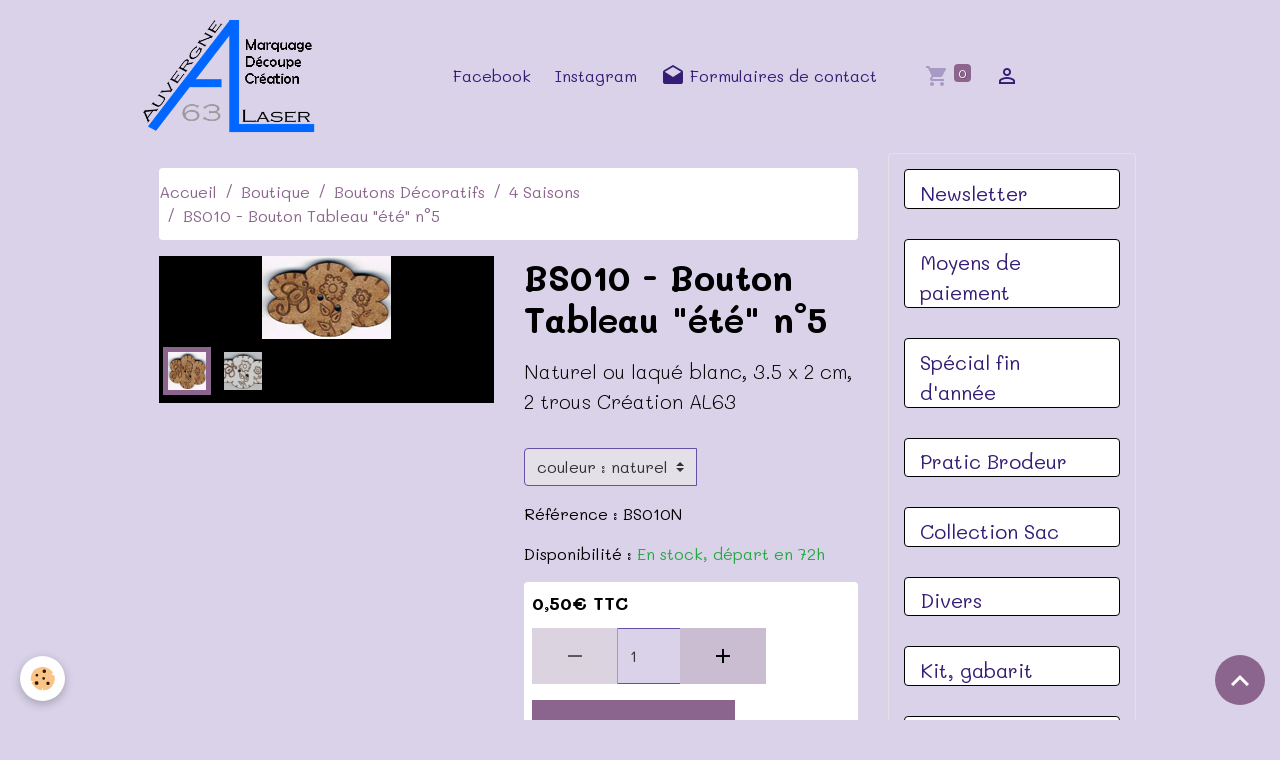

--- FILE ---
content_type: text/html; charset=UTF-8
request_url: https://www.al63.fr/boutique/boutons-decoratifs-suite/4-saisons/bs010n-tableau-undefinedtundefined-n-5.html
body_size: 107210
content:

<!DOCTYPE html>
<html lang="fr">
    <head>
        <title>BS010 - Bouton Tableau "été" n°5</title>
        <meta name="theme-color" content="rgb(217, 210, 233)">
        <meta name="msapplication-navbutton-color" content="rgb(217, 210, 233)">
        <!-- METATAGS -->
        <!-- rebirth / basic -->
<!--[if IE]>
<meta http-equiv="X-UA-Compatible" content="IE=edge">
<![endif]-->
<meta charset="utf-8">
<meta name="viewport" content="width=device-width, initial-scale=1, shrink-to-fit=no">
    <meta property="og:title" content="BS010 - Bouton Tableau &quot;été&quot; n°5">
    <meta property="og:url" content="https://www.al63.fr/boutique/boutons-mdf/4-saisons/bs010n-tableau-undefinedtundefined-n-5.html">
    <meta property="og:type" content="website">
    <link rel="canonical" href="https://www.al63.fr/boutique/boutons-decoratifs-suite/4-saisons/bs010n-tableau-undefinedtundefined-n-5.html">
<meta name="generator" content="e-monsite (e-monsite.com)">

    <link rel="apple-touch-icon" sizes="114x114" href="https://www.al63.fr/medias/site/mobilefavicon/logo-auvergne-laser.png?fx=c_114_114">
    <link rel="apple-touch-icon" sizes="72x72" href="https://www.al63.fr/medias/site/mobilefavicon/logo-auvergne-laser.png?fx=c_72_72">
    <link rel="apple-touch-icon" href="https://www.al63.fr/medias/site/mobilefavicon/logo-auvergne-laser.png?fx=c_57_57">
    <link rel="apple-touch-icon-precomposed" href="https://www.al63.fr/medias/site/mobilefavicon/logo-auvergne-laser.png?fx=c_57_57">

<link href="https://fonts.googleapis.com/css?family=Cormorant%20Upright:300,400,700%7CAbhaya%20Libre:300,400,700&amp;display=swap" rel="stylesheet">

    
    <link rel="preconnect" href="https://fonts.googleapis.com">
    <link rel="preconnect" href="https://fonts.gstatic.com" crossorigin="anonymous">
    <link href="https://fonts.googleapis.com/css?family=Mali:300,300italic,400,400italic,700,700italic&display=swap" rel="stylesheet">

    <link href="//www.al63.fr/themes/combined.css?v=6_1642769533_138" rel="stylesheet">


<link rel="preload" href="//www.al63.fr/medias/static/themes/bootstrap_v4/js/jquery-3.6.3.min.js?v=26012023" as="script">
<script src="//www.al63.fr/medias/static/themes/bootstrap_v4/js/jquery-3.6.3.min.js?v=26012023"></script>
<link rel="preload" href="//www.al63.fr/medias/static/themes/bootstrap_v4/js/popper.min.js?v=31012023" as="script">
<script src="//www.al63.fr/medias/static/themes/bootstrap_v4/js/popper.min.js?v=31012023"></script>
<link rel="preload" href="//www.al63.fr/medias/static/themes/bootstrap_v4/js/bootstrap.min.js?v=31012023" as="script">
<script src="//www.al63.fr/medias/static/themes/bootstrap_v4/js/bootstrap.min.js?v=31012023"></script>
    <script src="//www.al63.fr/themes/combined.js?v=6_1642769533_138&lang=fr"></script>
<script type="application/ld+json">
    {
        "@context" : "https://schema.org/",
        "@type" : "WebSite",
        "name" : "Auvergne Laser 63",
        "url" : "https://www.al63.fr/"
    }
</script>




        <!-- //METATAGS -->
            <script src="//www.al63.fr/medias/static/js/rgpd-cookies/jquery.rgpd-cookies.js?v=2046"></script>
    <script>
                                    $(document).ready(function() {
            $.RGPDCookies({
                theme: 'bootstrap_v4',
                site: 'www.al63.fr',
                privacy_policy_link: '/about/privacypolicy/',
                cookies: [{"id":null,"favicon_url":"https:\/\/ssl.gstatic.com\/analytics\/20210414-01\/app\/static\/analytics_standard_icon.png","enabled":true,"model":"google_analytics","title":"Google Analytics","short_description":"Permet d'analyser les statistiques de consultation de notre site","long_description":"Indispensable pour piloter notre site internet, il permet de mesurer des indicateurs comme l\u2019affluence, les produits les plus consult\u00e9s, ou encore la r\u00e9partition g\u00e9ographique des visiteurs.","privacy_policy_url":"https:\/\/support.google.com\/analytics\/answer\/6004245?hl=fr","slug":"google-analytics"},{"id":null,"favicon_url":"","enabled":true,"model":"addthis","title":"AddThis","short_description":"Partage social","long_description":"Nous utilisons cet outil afin de vous proposer des liens de partage vers des plateformes tiers comme Twitter, Facebook, etc.","privacy_policy_url":"https:\/\/www.oracle.com\/legal\/privacy\/addthis-privacy-policy.html","slug":"addthis"}],
                modal_title: 'Gestion\u0020des\u0020cookies',
                modal_description: 'd\u00E9pose\u0020des\u0020cookies\u0020pour\u0020am\u00E9liorer\u0020votre\u0020exp\u00E9rience\u0020de\u0020navigation,\nmesurer\u0020l\u0027audience\u0020du\u0020site\u0020internet,\u0020afficher\u0020des\u0020publicit\u00E9s\u0020personnalis\u00E9es,\nr\u00E9aliser\u0020des\u0020campagnes\u0020cibl\u00E9es\u0020et\u0020personnaliser\u0020l\u0027interface\u0020du\u0020site.',
                privacy_policy_label: 'Consulter\u0020la\u0020politique\u0020de\u0020confidentialit\u00E9',
                check_all_label: 'Tout\u0020cocher',
                refuse_button: 'Refuser',
                settings_button: 'Param\u00E9trer',
                accept_button: 'Accepter',
                callback: function() {
                    // website google analytics case (with gtag), consent "on the fly"
                    if ('gtag' in window && typeof window.gtag === 'function') {
                        if (window.jsCookie.get('rgpd-cookie-google-analytics') === undefined
                            || window.jsCookie.get('rgpd-cookie-google-analytics') === '0') {
                            gtag('consent', 'update', {
                                'ad_storage': 'denied',
                                'analytics_storage': 'denied'
                            });
                        } else {
                            gtag('consent', 'update', {
                                'ad_storage': 'granted',
                                'analytics_storage': 'granted'
                            });
                        }
                    }
                }
            });
        });
    </script>
        <script async src="https://www.googletagmanager.com/gtag/js?id=G-4VN4372P6E"></script>
<script>
    window.dataLayer = window.dataLayer || [];
    function gtag(){dataLayer.push(arguments);}
    
    gtag('consent', 'default', {
        'ad_storage': 'denied',
        'analytics_storage': 'denied'
    });
    
    gtag('js', new Date());
    gtag('config', 'G-4VN4372P6E');
</script>

        
    <!-- Global site tag (gtag.js) -->
        <script async src="https://www.googletagmanager.com/gtag/js?id=UA-36456787-1"></script>
        <script>
        window.dataLayer = window.dataLayer || [];
        function gtag(){dataLayer.push(arguments);}

gtag('consent', 'default', {
            'ad_storage': 'denied',
            'analytics_storage': 'denied'
        });
        gtag('set', 'allow_ad_personalization_signals', false);
                gtag('js', new Date());
        gtag('config', 'UA-36456787-1');
    </script>
                            </head>
    <body id="boutique_run_boutons-decoratifs-suite_4-saisons_bs010n-tableau-undefinedtundefined-n-5" data-template="default">
        

                <!-- BRAND TOP -->
        
        <!-- NAVBAR -->
                                                                <nav class="navbar navbar-expand-lg " id="navbar" data-animation="sliding">
                        <div class="container">
                                                                    <a aria-label="brand" class="navbar-brand d-inline-flex align-items-center" href="https://www.al63.fr/">
                                                    <img src="https://www.al63.fr/medias/site/logos/logo-2.png" alt="Auvergne Laser 63" class="img-fluid brand-logo mr-2 d-inline-block">
                                                                        <span class="brand-titles d-lg-flex flex-column align-items-start">
                            <span class="brand-title d-none">Auvergne Laser 63</span>
                                                        <span class="brand-subtitle d-none">Marquage Découpe Création</span>
                                                    </span>
                                            </a>
                                                    <button id="buttonBurgerMenu" title="BurgerMenu" class="navbar-toggler collapsed" type="button" data-toggle="collapse" data-target="#menu">
                    <span></span>
                    <span></span>
                    <span></span>
                    <span></span>
                </button>
                <div class="collapse navbar-collapse flex-lg-grow-0 mx-lg-auto" id="menu">
                                                                                                                <ul class="navbar-nav navbar-menu nav-all nav-all-center">
                                                                                                                                                                                            <li class="nav-item" data-index="1">
                            <a class="nav-link" href="https://www.facebook.com/auvergne.laser">
                                                                Facebook
                            </a>
                                                                                </li>
                                                                                                                                                                                            <li class="nav-item" data-index="2">
                            <a class="nav-link" href="https://www.instagram.com/auvergne_laser_63/#">
                                                                Instagram
                            </a>
                                                                                </li>
                                                                                                                                                                                            <li class="nav-item" data-index="3">
                            <a class="nav-link" href="https://www.al63.fr/contact/">
                                                                                                                                                                                <i class="material-icons md-drafts" style="color:rgb(53, 28, 117)"></i>
                                                                Formulaires de contact
                            </a>
                                                                                </li>
                                    </ul>
            
                                    
                    
                                        <ul class="navbar-nav navbar-widgets ml-lg-4">
                                                                        <li class="nav-item">
                            <a href="https://www.al63.fr/boutique/do/cart/" class="nav-link">
                                <i class="material-icons md-shopping_cart"></i>
                                <span class="d-lg-none">Panier</span>
                                <span class="badge badge-primary" data-role="cart-count"></span>
                            </a>
                        </li>
                        <li class="nav-item">
                            <a href="https://www.al63.fr/boutique/do/account/" class="nav-link">
                                <i class="material-icons md-perm_identity"></i>
                                <span class="d-lg-none">Votre compte</span>
                            </a>
                        </li>
                                            </ul>
                                        
                    
                                    </div>
                        </div>
                    </nav>

        <!-- HEADER -->
                                                        <header id="header">
                                </header>
                <!-- //HEADER -->

        <!-- WRAPPER -->
                                                            <div id="wrapper" class="container">

                        <div class="row">
                            <main id="main" class="col-lg-9">

                                                                            <ol class="breadcrumb">
                                    <li class="breadcrumb-item"><a href="https://www.al63.fr">Accueil</a></li>
                                                <li class="breadcrumb-item"><a href="https://www.al63.fr/boutique/">Boutique</a></li>
                                                <li class="breadcrumb-item"><a href="https://www.al63.fr/boutique/boutons-mdf/">Boutons Décoratifs</a></li>
                                                <li class="breadcrumb-item"><a href="https://www.al63.fr/boutique/boutons-mdf/4-saisons/">4 Saisons</a></li>
                                                <li class="breadcrumb-item active">BS010 - Bouton Tableau "été" n°5</li>
                        </ol>

    <script type="application/ld+json">
        {
            "@context": "https://schema.org",
            "@type": "BreadcrumbList",
            "itemListElement": [
                                {
                    "@type": "ListItem",
                    "position": 1,
                    "name": "Accueil",
                    "item": "https://www.al63.fr"
                  },                                {
                    "@type": "ListItem",
                    "position": 2,
                    "name": "Boutique",
                    "item": "https://www.al63.fr/boutique/"
                  },                                {
                    "@type": "ListItem",
                    "position": 3,
                    "name": "Boutons Décoratifs",
                    "item": "https://www.al63.fr/boutique/boutons-mdf/"
                  },                                {
                    "@type": "ListItem",
                    "position": 4,
                    "name": "4 Saisons",
                    "item": "https://www.al63.fr/boutique/boutons-mdf/4-saisons/"
                  },                                {
                    "@type": "ListItem",
                    "position": 5,
                    "name": "BS010 - Bouton Tableau &quot;été&quot; n°5",
                    "item": "https://www.al63.fr/boutique/boutons-mdf/4-saisons/bs010n-tableau-undefinedtundefined-n-5.html"
                  }                          ]
        }
    </script>
                                            
                                        
                                        
                                                            
<div class="view view-eco" id="view-item" data-category="4-saisons">
    <div class="container">
        <div class="row">
                            <div class="col-12 col-md-6">
                    <div id="eco-carousel" class="carousel slide" data-height="auto" data-interval="false" data-role="product-carousel">
                                                <div class="carousel-inner">
                                                            <div class="carousel-item active"  >
                                    <a href="https://www.al63.fr/medias/images/bs010n.png" data-toggle="lightbox" data-gallery="product-pictures" data-type="image">
                                        <img src="https://www.al63.fr/medias/images/bs010n.png?v=1" alt="bs010n.png" class="carousel-img img-fluid">
                                    </a>
                                </div>
                                                            <div class="carousel-item"  >
                                    <a href="https://www.al63.fr/medias/images/bs010b.png" data-toggle="lightbox" data-gallery="product-pictures" data-type="image">
                                        <img src="https://www.al63.fr/medias/images/bs010b.png?v=1" alt="Bs010b" class="carousel-img img-fluid">
                                    </a>
                                </div>
                                                        <span id="carousel-zoom"><i class="material-icons md-zoom_in md-lg"></i></span>
                        </div>
                    </div>
                                                                                            <div class="carousel slide carousel-thumbs" id="eco-carousel-thumbs" data-interval="false" data-role="product-carousel-thumbs">
                            <div class="carousel-inner">
                                                                                                        <div class="carousel-item active" data-slide-number="0">
                                        <div class="row">
                                                                                            <div class="thumb col-2 selected" data-slide-to="0">
                                                    <img src="https://www.al63.fr/medias/images/bs010n.png?fx=c_200_200&v=1" alt="bs010n.png" class="img-fluid">
                                                </div>
                                                                                                                                            <div class="thumb col-2" data-slide-to="1">
                                                    <img src="https://www.al63.fr/medias/images/bs010b.png?fx=c_200_200&v=1" alt="Bs010b" class="img-fluid">
                                                </div>
                                                                                                                                    </div>
                                    </div>
                                                            </div>
                                                    </div>
                                    </div>
                        <div class="col-12 col-md-6">

                <h1 class="view-title">
                    BS010 - Bouton Tableau "été" n°5                 </h1>

                
                <div class="shortdescription">
                                                                        <p class="lead description">
                                Naturel ou laqué blanc, 3.5 x 2 cm, 2 trous
Création AL63
                            </p>
                                                            </div>

                
                
    
<div id="site-module-4f64992137035d1810d77ecf" class="site-module" data-itemid="4f64992137035d1810d77ecf" data-siteid="4f624f8620915d1810d78d86" data-category="item"></div>

                                        <div class="form-group">
        <div class="input-group">
            <select id="ecom-combinations-select" class="custom-select" data-role="combinations-select">
                                    <option value="54c0f34c5fff5d181089017a">couleur : naturel</option>
                                    <option value="54c0f35e8dab5d181089cf32">couleur : blanc</option>
                            </select>
            <div class="input-group-append d-none" data-wrapper="combination-color">
                <span class="input-group-text" id="combination-color" data-role="combination-color"><i class="material-icons md-lens"></i></span>
            </div>
        </div>
    </div>
            <div class="basket" data-combination="54c0f34c5fff5d181089017a" data-role="basket">
                            <p class="reference">Référence : BS010N</p>
            
            
                            <p class="availability"><span class="availibity-label">Disponibilité :</span> <span class="text-success">En stock, départ en 72h</span></p>
            
            
            
            <div class="add-to-basket">
                <div class="price">
                    
                                        
                                            <p>
                                                        <span class="final-price price-ttc d-inline-block">0,50€&nbsp;TTC</span>
                        </p>
                    
                                    </div>
                                                        <div class="input-group numeric-stepper" data-max="Infinity" data-role="eco-numeric-stepper">
                        <div class="input-group-prepend">
                            <button type="button" class="btn btn-secondary" disabled data-stepper="down">
                                <i class="material-icons md-remove"></i>
                            </button>
                        </div>
                        <input data-role="product-qty" id="qty_54c0f34c5fff5d181089017a" type="text" value="1" class="form-control">
                        <div class="input-group-append">
                            <button type="button" class="btn btn-secondary" data-stepper="up">
                                <i class="material-icons md-add"></i>
                            </button>
                        </div>
                    </div>
                                            <button id="add-to-cart-desktop" type="button" class="btn btn-primary" onclick="modules.ecom.addToCart('https://www.al63.fr/boutique', '4f69dac51a795d18140ff836', '54c0f34c5fff5d181089017a', $('#qty_54c0f34c5fff5d181089017a').val(), 0, '');">Ajouter au panier</button>
                                                                        </div>

            

                    </div>
            <div class="basket d-none" data-combination="54c0f35e8dab5d181089cf32" data-role="basket">
                            <p class="reference">Référence : BS010B</p>
            
            
                            <p class="availability"><span class="availibity-label">Disponibilité :</span> <span class="text-success">En stock, départ en 72h</span></p>
            
            
            
            <div class="add-to-basket">
                <div class="price">
                    
                                        
                                            <p>
                                                        <span class="final-price price-ttc d-inline-block">0,60€&nbsp;TTC</span>
                        </p>
                    
                                    </div>
                                                        <div class="input-group numeric-stepper" data-max="Infinity" data-role="eco-numeric-stepper">
                        <div class="input-group-prepend">
                            <button type="button" class="btn btn-secondary" disabled data-stepper="down">
                                <i class="material-icons md-remove"></i>
                            </button>
                        </div>
                        <input data-role="product-qty" id="qty_54c0f35e8dab5d181089cf32" type="text" value="1" class="form-control">
                        <div class="input-group-append">
                            <button type="button" class="btn btn-secondary" data-stepper="up">
                                <i class="material-icons md-add"></i>
                            </button>
                        </div>
                    </div>
                                            <button id="add-to-cart-desktop" type="button" class="btn btn-primary" onclick="modules.ecom.addToCart('https://www.al63.fr/boutique', '4f69dac51a795d18140ff836', '54c0f35e8dab5d181089cf32', $('#qty_54c0f35e8dab5d181089cf32').val(), 0, '');">Ajouter au panier</button>
                                                                        </div>

            

                    </div>
    
                
                
                
                
                            </div>
        </div>
    </div>

    
    
    
    <div class="container plugin-list">
        <div class="row">
            <div class="col">
                <div class="plugins">
                    
                                            <div id="social-" class="plugin" data-plugin="social">
    <div class="a2a_kit a2a_kit_size_32 a2a_default_style">
        <a class="a2a_dd" href="https://www.addtoany.com/share"></a>
        <a class="a2a_button_facebook"></a>
        <a class="a2a_button_x"></a>
        <a class="a2a_button_email"></a>
    </div>
    <script>
        var a2a_config = a2a_config || {};
        a2a_config.onclick = 1;
        a2a_config.locale = "fr";
    </script>
    <script async src="https://static.addtoany.com/menu/page.js"></script>
</div>                    
                    
                    
                                    </div>
            </div>
        </div>
    </div>

    
    
    
    
    
    
                <script>
        if (window.innerWidth < 575) {
            window.addEventListener("scroll", function() {
                var scrollPosition = window.pageYOffset || document.documentElement.scrollTop;
                var scrollToTopButton = document.querySelector(".scroll-to-top");

            });

            window.addEventListener("scroll", function() {
                var scrollPosition = window.pageYOffset || document.documentElement.scrollTop;
                var anchor_mobile = document.getElementById("anchor-mobile");

                if (scrollPosition > 500) {

                    // Afficher le bouton lorsqu'on est à plus de 500px du haut de la page
                    // On joue avec l'opacité pour l'effet de transition

                    setTimeout(() => {  anchor_mobile.classList.remove("d-none"); }, 0);
                    setTimeout(() => {  anchor_mobile.classList.remove("opacity-0"); }, 300);
                }
                else {

                    anchor_mobile.classList.add("opacity-0");
                    anchor_mobile.classList.add("d-none");
                }
            });

            if (document.querySelector(".scroll-to-top")) {

                document.querySelector(".scroll-to-top").addEventListener("click", function() {
                    window.scrollTo({
                        top: 0,
                        behavior: "smooth"
                    });
                });

            }

        }
    </script>

    
    
    <script>
        emsChromeExtension.init('product', '4f69dac51a795d18140ff836', 'e-monsite.com');
    </script>

    </div>

<script>
    $(document).ready(function() {
        //Affichage du nombre d'étoiles dynamique selon note moyenne
        var avRatings = document.getElementsByClassName('econfiance-product-reviews-av_rating');
        for (var i = 0, len = avRatings.length; i < len; i++) {
            var avRating = avRatings[i];
            // Note utilisateur
            var average = avRating.getAttribute('data-rating');
            var reviewId = avRating.id;
            // Note initiale
            var ratings = [
                average
            ];
            // Nb total d'étoile
            var starsTotal = 5;
            for (var rating in ratings) {
                // Obtenir pourcentage
                var starPercentage = ratings[rating] / starsTotal * 100;
                // Arrondir au 10 le plus proche
                var starPercentageRounded = `${starPercentage}%`;
                // Définir le remplissage des étoiles selon pourcentage
                document.querySelector(`#econfiance-product-reviews-stars-inner-`+reviewId).style.width = starPercentageRounded;
            }
        }
    });
</script>

                </main>

                                <aside id="sidebar" class="col-lg-3">
                    <div id="sidebar-inner">
                                                                                                                                                                                                        <div id="widget-1"
                                     class="widget widget-collapse"
                                     data-id="widget_newsletter"
                                     data-widget-num="1">
                                            <a href="#widget-1-content" data-toggle="collapse" class="collapsed widget-title">
            <span>
                    Newsletter
                </span>
                <i class="material-icons md-expand_more"></i>
                </a>
                                                                                                                        <div id="widget-1-content"
                                            class="collapse"
                                            data-parent="#sidebar-inner">
                                                                                    <div class="widget-content">
                                                <form action="https://www.al63.fr/newsletters/subscribe" method="post">
    <div class="input-group">
        <div class="input-group-prepend">
			<span class="input-group-text"><i class="material-icons md-mail_outline"></i></span>
		</div>
        <input class="form-control" id="email" type="email" name="email" value="" placeholder="Email">
        <div class="input-group-append">
            <button type="submit" class="btn btn-primary">OK</button>
        </div>
    </div>
</form>
                                            </div>
                                                                                </div>
                                                                                                            </div>
                                                                                                                                                                                                                                                                                                                                                            <div id="widget-2"
                                     class="widget widget-collapse"
                                     data-id="widget_eco_paymeans"
                                     data-widget-num="2">
                                            <a href="#widget-2-content" data-toggle="collapse" class="collapsed widget-title">
            <span>
                    Moyens de paiement
                </span>
                <i class="material-icons md-expand_more"></i>
                </a>
                                                                                                                            <div id="widget-2-content"
                                            class="collapse"
                                            data-parent="#sidebar-inner">
                                                                                <div class="widget-content">
                                                          <ul class="list-group">
                              <li class="paypal_sdk list-group-item">
                                                                   CB Paypal
                                      </li>
                              <li class="check list-group-item">
                                                                   cheque
                                      </li>
                      </ul>
     
<style>
    .paymean-card {
        min-height: 100%;
    }

    .paymean-card-structure {
        min-height: 90px;
    }
</style>

                                        </div>
                                                                                    </div>
                                                                                                            </div>
                                                                                                                                                                                                                                                                                                                                    <div id="widget-3"
                                     class="widget widget-collapse"
                                     data-id="widget_eco_categories"
                                     data-widget-num="3">
                                            <a href="#widget-3-content" data-toggle="collapse" class="collapsed widget-title">
            <span>
                    Spécial fin d'année
                </span>
                <i class="material-icons md-expand_more"></i>
                </a>
                                                                                                                            <div id="widget-3-content"
                                            class="collapse"
                                            data-parent="#sidebar-inner">
                                                                                <div class="widget-content">
                                            
<div id="eco_categories0">
    <div class="card-deck eco-categories list-style list-1-col no-gutters mr-0" data-addon="eco">
            <div class="card eco-category" data-category="Lots">
            <div class="row no-gutters">
                
                <div class="col item-txt-col">
                    <div class="card-body ">
                        <p class="media-heading d-flex justify-content-between align-items-start">
                                                            <a class="stretched-link" href="https://www.al63.fr/boutique/special/lots-a-petit-prix/">Lots</a>
                                                                                </p>
                                            </div>
                </div>
            </div>
        </div>
            <div class="card eco-category" data-category="Tableau">
            <div class="row no-gutters">
                
                <div class="col item-txt-col">
                    <div class="card-body ">
                        <p class="media-heading d-flex justify-content-between align-items-start">
                                                            <a class="stretched-link" href="https://www.al63.fr/boutique/special/tableau/">Tableau</a>
                                                                                </p>
                                            </div>
                </div>
            </div>
        </div>
            <div class="card eco-category" data-category="tissus">
            <div class="row no-gutters">
                
                <div class="col item-txt-col">
                    <div class="card-body ">
                        <p class="media-heading d-flex justify-content-between align-items-start">
                                                            <a class="stretched-link" href="https://www.al63.fr/boutique/special/tissus-1/">tissus</a>
                                                                                </p>
                                            </div>
                </div>
            </div>
        </div>
            <div class="card eco-category" data-category="Divers">
            <div class="row no-gutters">
                
                <div class="col item-txt-col">
                    <div class="card-body ">
                        <p class="media-heading d-flex justify-content-between align-items-start">
                                                            <a class="stretched-link" href="https://www.al63.fr/boutique/special/divers-1/">Divers</a>
                                                                                </p>
                                            </div>
                </div>
            </div>
        </div>
    </div>
</div>

                                        </div>
                                                                                    </div>
                                                                                                            </div>
                                                                                                                                                                                                                                                                                                                                    <div id="widget-4"
                                     class="widget widget-collapse"
                                     data-id="widget_eco_categories"
                                     data-widget-num="4">
                                            <a href="#widget-4-content" data-toggle="collapse" class="collapsed widget-title">
            <span>
                    Pratic Brodeur
                </span>
                <i class="material-icons md-expand_more"></i>
                </a>
                                                                                                                            <div id="widget-4-content"
                                            class="collapse"
                                            data-parent="#sidebar-inner">
                                                                                <div class="widget-content">
                                            
<div id="eco_categories1">
    <div class="card-deck eco-categories list-style list-1-col no-gutters mr-0" data-addon="eco">
            <div class="card eco-category" data-category="Gabarit pratic brodeur">
            <div class="row no-gutters">
                
                <div class="col item-txt-col">
                    <div class="card-body ">
                        <p class="media-heading d-flex justify-content-between align-items-start">
                                                            <a class="stretched-link" href="https://www.al63.fr/boutique/pratic-brodeur/gabarit-pratic-brodeur/">Gabarit pratic brodeur</a>
                                                                                </p>
                                            </div>
                </div>
            </div>
        </div>
            <div class="card eco-category" data-category="Fleurs à laine">
            <div class="row no-gutters">
                
                <div class="col item-txt-col">
                    <div class="card-body ">
                        <p class="media-heading d-flex justify-content-between align-items-start">
                                                            <a class="stretched-link" href="https://www.al63.fr/boutique/pratic-brodeur/fleurs-a-laine/">Fleurs à laine</a>
                                                                                </p>
                                            </div>
                </div>
            </div>
        </div>
            <div class="card eco-category" data-category="Kits">
            <div class="row no-gutters">
                
                <div class="col item-txt-col">
                    <div class="card-body ">
                        <p class="media-heading d-flex justify-content-between align-items-start">
                                                            <a class="stretched-link" href="https://www.al63.fr/boutique/pratic-brodeur/kits/">Kits</a>
                                                                                </p>
                                            </div>
                </div>
            </div>
        </div>
    </div>
</div>

                                        </div>
                                                                                    </div>
                                                                                                            </div>
                                                                                                                                                                                                                                                                                                                                    <div id="widget-5"
                                     class="widget widget-collapse"
                                     data-id="widget_eco_categories"
                                     data-widget-num="5">
                                            <a href="#widget-5-content" data-toggle="collapse" class="collapsed widget-title">
            <span>
                    Collection Sac
                </span>
                <i class="material-icons md-expand_more"></i>
                </a>
                                                                                                                            <div id="widget-5-content"
                                            class="collapse"
                                            data-parent="#sidebar-inner">
                                                                                <div class="widget-content">
                                            
<div id="eco_categories2">
    <div class="card-deck eco-categories list-style list-1-col no-gutters mr-0" data-addon="eco">
            <div class="card eco-category" data-category="Coté kits sac">
            <div class="row no-gutters">
                
                <div class="col item-txt-col">
                    <div class="card-body ">
                        <p class="media-heading d-flex justify-content-between align-items-start">
                                                            <a class="stretched-link" href="https://www.al63.fr/boutique/collection-sac/vente-flash/">Coté kits sac</a>
                                                                                </p>
                                            </div>
                </div>
            </div>
        </div>
            <div class="card eco-category" data-category="Côtés sac à broder">
            <div class="row no-gutters">
                
                <div class="col item-txt-col">
                    <div class="card-body ">
                        <p class="media-heading d-flex justify-content-between align-items-start">
                                                            <a class="stretched-link" href="https://www.al63.fr/boutique/collection-sac/cotes-sac-a-broder/">Côtés sac à broder</a>
                                                                                </p>
                                            </div>
                </div>
            </div>
        </div>
            <div class="card eco-category" data-category="Fond de sac">
            <div class="row no-gutters">
                
                <div class="col item-txt-col">
                    <div class="card-body ">
                        <p class="media-heading d-flex justify-content-between align-items-start">
                                                            <a class="stretched-link" href="https://www.al63.fr/boutique/collection-sac/fond-de-sac/">Fond de sac</a>
                                                                                </p>
                                            </div>
                </div>
            </div>
        </div>
            <div class="card eco-category" data-category="Kit voyage & Atelier">
            <div class="row no-gutters">
                
                <div class="col item-txt-col">
                    <div class="card-body ">
                        <p class="media-heading d-flex justify-content-between align-items-start">
                                                            <a class="stretched-link" href="https://www.al63.fr/boutique/collection-sac/kit-voyage-atelier/">Kit voyage & Atelier</a>
                                                                                </p>
                                            </div>
                </div>
            </div>
        </div>
            <div class="card eco-category" data-category="Kit sac">
            <div class="row no-gutters">
                
                <div class="col item-txt-col">
                    <div class="card-body ">
                        <p class="media-heading d-flex justify-content-between align-items-start">
                                                            <a class="stretched-link" href="https://www.al63.fr/boutique/collection-sac/kit-sac/">Kit sac</a>
                                                                                </p>
                                            </div>
                </div>
            </div>
        </div>
    </div>
</div>

                                        </div>
                                                                                    </div>
                                                                                                            </div>
                                                                                                                                                                                                                                                                                                                                    <div id="widget-6"
                                     class="widget widget-collapse"
                                     data-id="widget_eco_categories"
                                     data-widget-num="6">
                                            <a href="#widget-6-content" data-toggle="collapse" class="collapsed widget-title">
            <span>
                    Divers
                </span>
                <i class="material-icons md-expand_more"></i>
                </a>
                                                                                                                            <div id="widget-6-content"
                                            class="collapse"
                                            data-parent="#sidebar-inner">
                                                                                <div class="widget-content">
                                            
<div id="eco_categories3">
    <div class="card-deck eco-categories list-style list-1-col no-gutters mr-0" data-addon="eco">
            <div class="card eco-category" data-category="piques aiguilles">
            <div class="row no-gutters">
                
                <div class="col item-txt-col">
                    <div class="card-body ">
                        <p class="media-heading d-flex justify-content-between align-items-start">
                                                            <a class="stretched-link" href="https://www.al63.fr/boutique/jauge-aiguilles-a-tricoter/piques-aiguilles/">piques aiguilles</a>
                                                                                </p>
                                            </div>
                </div>
            </div>
        </div>
            <div class="card eco-category" data-category="Chèque KDO">
            <div class="row no-gutters">
                
                <div class="col item-txt-col">
                    <div class="card-body ">
                        <p class="media-heading d-flex justify-content-between align-items-start">
                                                            <a class="stretched-link" href="https://www.al63.fr/boutique/jauge-aiguilles-a-tricoter/cheque-kdo/">Chèque KDO</a>
                                                                                </p>
                                            </div>
                </div>
            </div>
        </div>
            <div class="card eco-category" data-category="Jauge aiguilles">
            <div class="row no-gutters">
                
                <div class="col item-txt-col">
                    <div class="card-body ">
                        <p class="media-heading d-flex justify-content-between align-items-start">
                                                            <a class="stretched-link" href="https://www.al63.fr/boutique/jauge-aiguilles-a-tricoter/jauge-aiguilles-a-tricoter/">Jauge aiguilles</a>
                                                                                </p>
                                            </div>
                </div>
            </div>
        </div>
            <div class="card eco-category" data-category="Les colliers">
            <div class="row no-gutters">
                
                <div class="col item-txt-col">
                    <div class="card-body ">
                        <p class="media-heading d-flex justify-content-between align-items-start">
                                                            <a class="stretched-link" href="https://www.al63.fr/boutique/jauge-aiguilles-a-tricoter/les-colliers/">Les colliers</a>
                                                                                </p>
                                            </div>
                </div>
            </div>
        </div>
            <div class="card eco-category" data-category="Plaque de porte">
            <div class="row no-gutters">
                
                <div class="col item-txt-col">
                    <div class="card-body ">
                        <p class="media-heading d-flex justify-content-between align-items-start">
                                                            <a class="stretched-link" href="https://www.al63.fr/boutique/jauge-aiguilles-a-tricoter/plaque-de-porte/">Plaque de porte</a>
                                                                                </p>
                                            </div>
                </div>
            </div>
        </div>
            <div class="card eco-category" data-category="Noël, déco sapin">
            <div class="row no-gutters">
                
                <div class="col item-txt-col">
                    <div class="card-body ">
                        <p class="media-heading d-flex justify-content-between align-items-start">
                                                            <a class="stretched-link" href="https://www.al63.fr/boutique/jauge-aiguilles-a-tricoter/noel/">Noël, déco sapin</a>
                                                                                </p>
                                            </div>
                </div>
            </div>
        </div>
    </div>
</div>

                                        </div>
                                                                                    </div>
                                                                                                            </div>
                                                                                                                                                                                                                                                                                                                                    <div id="widget-7"
                                     class="widget widget-collapse"
                                     data-id="widget_eco_categories"
                                     data-widget-num="7">
                                            <a href="#widget-7-content" data-toggle="collapse" class="collapsed widget-title">
            <span>
                    Kit, gabarit
                </span>
                <i class="material-icons md-expand_more"></i>
                </a>
                                                                                                                            <div id="widget-7-content"
                                            class="collapse"
                                            data-parent="#sidebar-inner">
                                                                                <div class="widget-content">
                                            
<div id="eco_categories4">
    <div class="card-deck eco-categories list-style list-1-col no-gutters mr-0" data-addon="eco">
            <div class="card eco-category" data-category="Gabarits couture">
            <div class="row no-gutters">
                
                <div class="col item-txt-col">
                    <div class="card-body ">
                        <p class="media-heading d-flex justify-content-between align-items-start">
                                                            <a class="stretched-link" href="https://www.al63.fr/boutique/kit/gabarits-couture-papier/">Gabarits couture</a>
                                                                                </p>
                                            </div>
                </div>
            </div>
        </div>
    </div>
</div>

                                        </div>
                                                                                    </div>
                                                                                                            </div>
                                                                                                                                                                                                                                                                                                                                    <div id="widget-8"
                                     class="widget widget-collapse"
                                     data-id="widget_eco_categories"
                                     data-widget-num="8">
                                            <a href="#widget-8-content" data-toggle="collapse" class="collapsed widget-title">
            <span>
                    Broderie accessoires et broderie bois
                </span>
                <i class="material-icons md-expand_more"></i>
                </a>
                                                                                                                            <div id="widget-8-content"
                                            class="collapse"
                                            data-parent="#sidebar-inner">
                                                                                <div class="widget-content">
                                            
<div id="eco_categories5">
    <div class="card-deck eco-categories list-style list-1-col no-gutters mr-0" data-addon="eco">
            <div class="card eco-category" data-category="Broderie Bois">
            <div class="row no-gutters">
                
                <div class="col item-txt-col">
                    <div class="card-body ">
                        <p class="media-heading d-flex justify-content-between align-items-start">
                                                            <a class="stretched-link" href="https://www.al63.fr/boutique/broderie/broderie-bois/">Broderie Bois</a>
                                                                                </p>
                                            </div>
                </div>
            </div>
        </div>
            <div class="card eco-category" data-category="Les tri-fils">
            <div class="row no-gutters">
                
                <div class="col item-txt-col">
                    <div class="card-body ">
                        <p class="media-heading d-flex justify-content-between align-items-start">
                                                            <a class="stretched-link" href="https://www.al63.fr/boutique/broderie/les-tri-fils/">Les tri-fils</a>
                                                                                </p>
                                            </div>
                </div>
            </div>
        </div>
            <div class="card eco-category" data-category="Cartonettes">
            <div class="row no-gutters">
                
                <div class="col item-txt-col">
                    <div class="card-body ">
                        <p class="media-heading d-flex justify-content-between align-items-start">
                                                            <a class="stretched-link" href="https://www.al63.fr/boutique/broderie/cartonettes/">Cartonettes</a>
                                                                                </p>
                                            </div>
                </div>
            </div>
        </div>
            <div class="card eco-category" data-category="Supports Cintres">
            <div class="row no-gutters">
                
                <div class="col item-txt-col">
                    <div class="card-body ">
                        <p class="media-heading d-flex justify-content-between align-items-start">
                                                            <a class="stretched-link" href="https://www.al63.fr/boutique/broderie/supports-cintres/">Supports Cintres</a>
                                                                                </p>
                                            </div>
                </div>
            </div>
        </div>
            <div class="card eco-category" data-category="Sujets à broder">
            <div class="row no-gutters">
                
                <div class="col item-txt-col">
                    <div class="card-body ">
                        <p class="media-heading d-flex justify-content-between align-items-start">
                                                            <a class="stretched-link" href="https://www.al63.fr/boutique/broderie/boutons-a-broder/">Sujets à broder</a>
                                                                                </p>
                                            </div>
                </div>
            </div>
        </div>
            <div class="card eco-category" data-category="Supports Fils">
            <div class="row no-gutters">
                
                <div class="col item-txt-col">
                    <div class="card-body ">
                        <p class="media-heading d-flex justify-content-between align-items-start">
                                                            <a class="stretched-link" href="https://www.al63.fr/boutique/broderie/support-fil/">Supports Fils</a>
                                                                                </p>
                                            </div>
                </div>
            </div>
        </div>
    </div>
</div>

                                        </div>
                                                                                    </div>
                                                                                                            </div>
                                                                                                                                                                                                                                                                                                                                    <div id="widget-9"
                                     class="widget widget-collapse"
                                     data-id="widget_eco_categories"
                                     data-widget-num="9">
                                            <a href="#widget-9-content" data-toggle="collapse" class="collapsed widget-title">
            <span>
                    Boutons Décoratifs
                </span>
                <i class="material-icons md-expand_more"></i>
                </a>
                                                                                                                            <div id="widget-9-content"
                                            class="collapse"
                                            data-parent="#sidebar-inner">
                                                                                <div class="widget-content">
                                            
<div id="eco_categories6">
    <div class="card-deck eco-categories list-style list-1-col no-gutters mr-0" data-addon="eco">
            <div class="card eco-category" data-category="Calendrier de l'avent">
            <div class="row no-gutters">
                
                <div class="col item-txt-col">
                    <div class="card-body ">
                        <p class="media-heading d-flex justify-content-between align-items-start">
                                                            <a class="stretched-link" href="https://www.al63.fr/boutique/boutons-mdf/calendrier-de-l-avent/">Calendrier de l'avent</a>
                                                                                </p>
                                            </div>
                </div>
            </div>
        </div>
            <div class="card eco-category" data-category="Ajourés">
            <div class="row no-gutters">
                
                <div class="col item-txt-col">
                    <div class="card-body ">
                        <p class="media-heading d-flex justify-content-between align-items-start">
                                                            <a class="stretched-link" href="https://www.al63.fr/boutique/boutons-mdf/ovale/">Ajourés</a>
                                                                                </p>
                                            </div>
                </div>
            </div>
        </div>
            <div class="card eco-category" data-category="Animaux">
            <div class="row no-gutters">
                
                <div class="col item-txt-col">
                    <div class="card-body ">
                        <p class="media-heading d-flex justify-content-between align-items-start">
                                                            <a class="stretched-link" href="https://www.al63.fr/boutique/boutons-mdf/animaux/">Animaux</a>
                                                                                </p>
                                            </div>
                </div>
            </div>
        </div>
            <div class="card eco-category" data-category="Bébé">
            <div class="row no-gutters">
                
                <div class="col item-txt-col">
                    <div class="card-body ">
                        <p class="media-heading d-flex justify-content-between align-items-start">
                                                            <a class="stretched-link" href="https://www.al63.fr/boutique/boutons-mdf/bebe/">Bébé</a>
                                                                                </p>
                                            </div>
                </div>
            </div>
        </div>
            <div class="card eco-category" data-category="Coeur">
            <div class="row no-gutters">
                
                <div class="col item-txt-col">
                    <div class="card-body ">
                        <p class="media-heading d-flex justify-content-between align-items-start">
                                                            <a class="stretched-link" href="https://www.al63.fr/boutique/boutons-mdf/coeur/">Coeur</a>
                                                                                </p>
                                            </div>
                </div>
            </div>
        </div>
            <div class="card eco-category" data-category="Divers">
            <div class="row no-gutters">
                
                <div class="col item-txt-col">
                    <div class="card-body ">
                        <p class="media-heading d-flex justify-content-between align-items-start">
                                                            <a class="stretched-link" href="https://www.al63.fr/boutique/boutons-mdf/divers/">Divers</a>
                                                                                </p>
                                            </div>
                </div>
            </div>
        </div>
            <div class="card eco-category" data-category="Cuisine">
            <div class="row no-gutters">
                
                <div class="col item-txt-col">
                    <div class="card-body ">
                        <p class="media-heading d-flex justify-content-between align-items-start">
                                                            <a class="stretched-link" href="https://www.al63.fr/boutique/boutons-mdf/cuisine/">Cuisine</a>
                                                                                </p>
                                            </div>
                </div>
            </div>
        </div>
            <div class="card eco-category" data-category="Couture">
            <div class="row no-gutters">
                
                <div class="col item-txt-col">
                    <div class="card-body ">
                        <p class="media-heading d-flex justify-content-between align-items-start">
                                                            <a class="stretched-link" href="https://www.al63.fr/boutique/boutons-mdf/metiers/">Couture</a>
                                                                                </p>
                                            </div>
                </div>
            </div>
        </div>
            <div class="card eco-category" data-category="Bâtiments, Mobilier">
            <div class="row no-gutters">
                
                <div class="col item-txt-col">
                    <div class="card-body ">
                        <p class="media-heading d-flex justify-content-between align-items-start">
                                                            <a class="stretched-link" href="https://www.al63.fr/boutique/boutons-mdf/construction/">Bâtiments, Mobilier</a>
                                                                                </p>
                                            </div>
                </div>
            </div>
        </div>
            <div class="card eco-category" data-category="Ecole">
            <div class="row no-gutters">
                
                <div class="col item-txt-col">
                    <div class="card-body ">
                        <p class="media-heading d-flex justify-content-between align-items-start">
                                                            <a class="stretched-link" href="https://www.al63.fr/boutique/boutons-mdf/ecole/">Ecole</a>
                                                                                </p>
                                            </div>
                </div>
            </div>
        </div>
            <div class="card eco-category" data-category="Enfant">
            <div class="row no-gutters">
                
                <div class="col item-txt-col">
                    <div class="card-body ">
                        <p class="media-heading d-flex justify-content-between align-items-start">
                                                            <a class="stretched-link" href="https://www.al63.fr/boutique/boutons-mdf/enfant/">Enfant</a>
                                                                                </p>
                                            </div>
                </div>
            </div>
        </div>
            <div class="card eco-category" data-category="Flèches">
            <div class="row no-gutters">
                
                <div class="col item-txt-col">
                    <div class="card-body ">
                        <p class="media-heading d-flex justify-content-between align-items-start">
                                                            <a class="stretched-link" href="https://www.al63.fr/boutique/boutons-mdf/fleches/">Flèches</a>
                                                                                </p>
                                            </div>
                </div>
            </div>
        </div>
            <div class="card eco-category" data-category="Gastonne">
            <div class="row no-gutters">
                
                <div class="col item-txt-col">
                    <div class="card-body ">
                        <p class="media-heading d-flex justify-content-between align-items-start">
                                                            <a class="stretched-link" href="https://www.al63.fr/boutique/boutons-mdf/collection-gastonne/">Gastonne</a>
                                                                                </p>
                                            </div>
                </div>
            </div>
        </div>
            <div class="card eco-category" data-category="Géométriques & Fleurs">
            <div class="row no-gutters">
                
                <div class="col item-txt-col">
                    <div class="card-body ">
                        <p class="media-heading d-flex justify-content-between align-items-start">
                                                            <a class="stretched-link" href="https://www.al63.fr/boutique/boutons-mdf/geometriques-fleurs/">Géométriques & Fleurs</a>
                                                                                </p>
                                            </div>
                </div>
            </div>
        </div>
            <div class="card eco-category" data-category="Gourmandises">
            <div class="row no-gutters">
                
                <div class="col item-txt-col">
                    <div class="card-body ">
                        <p class="media-heading d-flex justify-content-between align-items-start">
                                                            <a class="stretched-link" href="https://www.al63.fr/boutique/boutons-mdf/gourmandises/">Gourmandises</a>
                                                                                </p>
                                            </div>
                </div>
            </div>
        </div>
            <div class="card eco-category" data-category="Halloween">
            <div class="row no-gutters">
                
                <div class="col item-txt-col">
                    <div class="card-body ">
                        <p class="media-heading d-flex justify-content-between align-items-start">
                                                            <a class="stretched-link" href="https://www.al63.fr/boutique/boutons-mdf/halloween/">Halloween</a>
                                                                                </p>
                                            </div>
                </div>
            </div>
        </div>
            <div class="card eco-category" data-category="Jardin">
            <div class="row no-gutters">
                
                <div class="col item-txt-col">
                    <div class="card-body ">
                        <p class="media-heading d-flex justify-content-between align-items-start">
                                                            <a class="stretched-link" href="https://www.al63.fr/boutique/boutons-mdf/cote-jardin/">Jardin</a>
                                                                                </p>
                                            </div>
                </div>
            </div>
        </div>
            <div class="card eco-category" data-category="Métier">
            <div class="row no-gutters">
                
                <div class="col item-txt-col">
                    <div class="card-body ">
                        <p class="media-heading d-flex justify-content-between align-items-start">
                                                            <a class="stretched-link" href="https://www.al63.fr/boutique/boutons-mdf/metier/">Métier</a>
                                                                                </p>
                                            </div>
                </div>
            </div>
        </div>
            <div class="card eco-category" data-category="Mer">
            <div class="row no-gutters">
                
                <div class="col item-txt-col">
                    <div class="card-body ">
                        <p class="media-heading d-flex justify-content-between align-items-start">
                                                            <a class="stretched-link" href="https://www.al63.fr/boutique/boutons-mdf/mer/">Mer</a>
                                                                                </p>
                                            </div>
                </div>
            </div>
        </div>
            <div class="card eco-category" data-category="Minis sujets">
            <div class="row no-gutters">
                
                <div class="col item-txt-col">
                    <div class="card-body ">
                        <p class="media-heading d-flex justify-content-between align-items-start">
                                                            <a class="stretched-link" href="https://www.al63.fr/boutique/boutons-mdf/minis-sujets/">Minis sujets</a>
                                                                                </p>
                                            </div>
                </div>
            </div>
        </div>
            <div class="card eco-category" data-category="Mini mini">
            <div class="row no-gutters">
                
                <div class="col item-txt-col">
                    <div class="card-body ">
                        <p class="media-heading d-flex justify-content-between align-items-start">
                                                            <a class="stretched-link" href="https://www.al63.fr/boutique/boutons-mdf/mini-mini/">Mini mini</a>
                                                                                </p>
                                            </div>
                </div>
            </div>
        </div>
            <div class="card eco-category" data-category="Musique">
            <div class="row no-gutters">
                
                <div class="col item-txt-col">
                    <div class="card-body ">
                        <p class="media-heading d-flex justify-content-between align-items-start">
                                                            <a class="stretched-link" href="https://www.al63.fr/boutique/boutons-mdf/musique/">Musique</a>
                                                                                </p>
                                            </div>
                </div>
            </div>
        </div>
            <div class="card eco-category" data-category="Nature">
            <div class="row no-gutters">
                
                <div class="col item-txt-col">
                    <div class="card-body ">
                        <p class="media-heading d-flex justify-content-between align-items-start">
                                                            <a class="stretched-link" href="https://www.al63.fr/boutique/boutons-mdf/nature/">Nature</a>
                                                                                </p>
                                            </div>
                </div>
            </div>
        </div>
            <div class="card eco-category" data-category="Noël">
            <div class="row no-gutters">
                
                <div class="col item-txt-col">
                    <div class="card-body ">
                        <p class="media-heading d-flex justify-content-between align-items-start">
                                                            <a class="stretched-link" href="https://www.al63.fr/boutique/boutons-mdf/noel/">Noël</a>
                                                                                </p>
                                            </div>
                </div>
            </div>
        </div>
            <div class="card eco-category" data-category="4 Saisons">
            <div class="row no-gutters">
                
                <div class="col item-txt-col">
                    <div class="card-body ">
                        <p class="media-heading d-flex justify-content-between align-items-start">
                                                            <a class="stretched-link" href="https://www.al63.fr/boutique/boutons-mdf/4-saisons/">4 Saisons</a>
                                                                                </p>
                                            </div>
                </div>
            </div>
        </div>
            <div class="card eco-category" data-category="Pâques">
            <div class="row no-gutters">
                
                <div class="col item-txt-col">
                    <div class="card-body ">
                        <p class="media-heading d-flex justify-content-between align-items-start">
                                                            <a class="stretched-link" href="https://www.al63.fr/boutique/boutons-mdf/paques/">Pâques</a>
                                                                                </p>
                                            </div>
                </div>
            </div>
        </div>
            <div class="card eco-category" data-category="Plaque de rue">
            <div class="row no-gutters">
                
                <div class="col item-txt-col">
                    <div class="card-body ">
                        <p class="media-heading d-flex justify-content-between align-items-start">
                                                            <a class="stretched-link" href="https://www.al63.fr/boutique/boutons-mdf/plaque-de-rue/">Plaque de rue</a>
                                                                                </p>
                                            </div>
                </div>
            </div>
        </div>
            <div class="card eco-category" data-category="Régions">
            <div class="row no-gutters">
                
                <div class="col item-txt-col">
                    <div class="card-body ">
                        <p class="media-heading d-flex justify-content-between align-items-start">
                                                            <a class="stretched-link" href="https://www.al63.fr/boutique/boutons-mdf/regions/">Régions</a>
                                                                                </p>
                                            </div>
                </div>
            </div>
        </div>
            <div class="card eco-category" data-category="Smiley">
            <div class="row no-gutters">
                
                <div class="col item-txt-col">
                    <div class="card-body ">
                        <p class="media-heading d-flex justify-content-between align-items-start">
                                                            <a class="stretched-link" href="https://www.al63.fr/boutique/boutons-mdf/smiley/">Smiley</a>
                                                                                </p>
                                            </div>
                </div>
            </div>
        </div>
            <div class="card eco-category" data-category="Sport">
            <div class="row no-gutters">
                
                <div class="col item-txt-col">
                    <div class="card-body ">
                        <p class="media-heading d-flex justify-content-between align-items-start">
                                                            <a class="stretched-link" href="https://www.al63.fr/boutique/boutons-mdf/sport/">Sport</a>
                                                                                </p>
                                            </div>
                </div>
            </div>
        </div>
            <div class="card eco-category" data-category="Véhicules">
            <div class="row no-gutters">
                
                <div class="col item-txt-col">
                    <div class="card-body ">
                        <p class="media-heading d-flex justify-content-between align-items-start">
                                                            <a class="stretched-link" href="https://www.al63.fr/boutique/boutons-mdf/vehicules/">Véhicules</a>
                                                                                </p>
                                            </div>
                </div>
            </div>
        </div>
            <div class="card eco-category" data-category="Vêtements, Chaussures">
            <div class="row no-gutters">
                
                <div class="col item-txt-col">
                    <div class="card-body ">
                        <p class="media-heading d-flex justify-content-between align-items-start">
                                                            <a class="stretched-link" href="https://www.al63.fr/boutique/boutons-mdf/vetements/">Vêtements, Chaussures</a>
                                                                                </p>
                                            </div>
                </div>
            </div>
        </div>
    </div>
</div>

                                        </div>
                                                                                    </div>
                                                                                                            </div>
                                                                                                                                                                                                                                                                                                                                    <div id="widget-10"
                                     class="widget widget-collapse"
                                     data-id="widget_eco_categories"
                                     data-widget-num="10">
                                            <a href="#widget-10-content" data-toggle="collapse" class="collapsed widget-title">
            <span>
                    Boutons étiquettes
                </span>
                <i class="material-icons md-expand_more"></i>
                </a>
                                                                                                                            <div id="widget-10-content"
                                            class="collapse"
                                            data-parent="#sidebar-inner">
                                                                                <div class="widget-content">
                                            
<div id="eco_categories7">
    <div class="card-deck eco-categories list-style list-1-col no-gutters mr-0" data-addon="eco">
            <div class="card eco-category" data-category="Hexagone">
            <div class="row no-gutters">
                
                <div class="col item-txt-col">
                    <div class="card-body ">
                        <p class="media-heading d-flex justify-content-between align-items-start">
                                                            <a class="stretched-link" href="https://www.al63.fr/boutique/boutons-etiquettes/hexagone/">Hexagone</a>
                                                                                </p>
                                            </div>
                </div>
            </div>
        </div>
            <div class="card eco-category" data-category="Etiquettes diverses">
            <div class="row no-gutters">
                
                <div class="col item-txt-col">
                    <div class="card-body ">
                        <p class="media-heading d-flex justify-content-between align-items-start">
                                                            <a class="stretched-link" href="https://www.al63.fr/boutique/boutons-etiquettes/etiquettes-diverses/">Etiquettes diverses</a>
                                                                                </p>
                                            </div>
                </div>
            </div>
        </div>
            <div class="card eco-category" data-category="Etiquettes rectangle">
            <div class="row no-gutters">
                
                <div class="col item-txt-col">
                    <div class="card-body ">
                        <p class="media-heading d-flex justify-content-between align-items-start">
                                                            <a class="stretched-link" href="https://www.al63.fr/boutique/boutons-etiquettes/etiquettes/">Etiquettes rectangle</a>
                                                                                </p>
                                            </div>
                </div>
            </div>
        </div>
            <div class="card eco-category" data-category="Etiquettes nuages">
            <div class="row no-gutters">
                
                <div class="col item-txt-col">
                    <div class="card-body ">
                        <p class="media-heading d-flex justify-content-between align-items-start">
                                                            <a class="stretched-link" href="https://www.al63.fr/boutique/boutons-etiquettes/etiquettes-nuages/">Etiquettes nuages</a>
                                                                                </p>
                                            </div>
                </div>
            </div>
        </div>
            <div class="card eco-category" data-category="Mois, Semaines, Jours">
            <div class="row no-gutters">
                
                <div class="col item-txt-col">
                    <div class="card-body ">
                        <p class="media-heading d-flex justify-content-between align-items-start">
                                                            <a class="stretched-link" href="https://www.al63.fr/boutique/boutons-etiquettes/mois-semaines-jours/">Mois, Semaines, Jours</a>
                                                                                </p>
                                            </div>
                </div>
            </div>
        </div>
            <div class="card eco-category" data-category="Saisons">
            <div class="row no-gutters">
                
                <div class="col item-txt-col">
                    <div class="card-body ">
                        <p class="media-heading d-flex justify-content-between align-items-start">
                                                            <a class="stretched-link" href="https://www.al63.fr/boutique/boutons-etiquettes/saisons/">Saisons</a>
                                                                                </p>
                                            </div>
                </div>
            </div>
        </div>
            <div class="card eco-category" data-category="Etiquettes">
            <div class="row no-gutters">
                
                <div class="col item-txt-col">
                    <div class="card-body ">
                        <p class="media-heading d-flex justify-content-between align-items-start">
                                                            <a class="stretched-link" href="https://www.al63.fr/boutique/boutons-etiquettes/etiquettes-1/">Etiquettes</a>
                                                                                </p>
                                            </div>
                </div>
            </div>
        </div>
    </div>
</div>

                                        </div>
                                                                                    </div>
                                                                                                            </div>
                                                                                                                                                                                                                                                                                                                                    <div id="widget-11"
                                     class="widget widget-collapse"
                                     data-id="widget_eco_categories"
                                     data-widget-num="11">
                                            <a href="#widget-11-content" data-toggle="collapse" class="collapsed widget-title">
            <span>
                    Boutons Lettres & Chiffres
                </span>
                <i class="material-icons md-expand_more"></i>
                </a>
                                                                                                                            <div id="widget-11-content"
                                            class="collapse"
                                            data-parent="#sidebar-inner">
                                                                                <div class="widget-content">
                                            
<div id="eco_categories8">
    <div class="card-deck eco-categories list-style list-1-col no-gutters mr-0" data-addon="eco">
            <div class="card eco-category" data-category="Arkos">
            <div class="row no-gutters">
                
                <div class="col item-txt-col">
                    <div class="card-body ">
                        <p class="media-heading d-flex justify-content-between align-items-start">
                                                            <a class="stretched-link" href="https://www.al63.fr/boutique/boutons-lettres-chiffres/lettres/">Arkos</a>
                                                                                </p>
                                            </div>
                </div>
            </div>
        </div>
            <div class="card eco-category" data-category="Alphabet mini">
            <div class="row no-gutters">
                
                <div class="col item-txt-col">
                    <div class="card-body ">
                        <p class="media-heading d-flex justify-content-between align-items-start">
                                                            <a class="stretched-link" href="https://www.al63.fr/boutique/boutons-lettres-chiffres/alphabet-mini/">Alphabet mini</a>
                                                                                </p>
                                            </div>
                </div>
            </div>
        </div>
            <div class="card eco-category" data-category="Chiffres mini">
            <div class="row no-gutters">
                
                <div class="col item-txt-col">
                    <div class="card-body ">
                        <p class="media-heading d-flex justify-content-between align-items-start">
                                                            <a class="stretched-link" href="https://www.al63.fr/boutique/boutons-lettres-chiffres/chiffres-mini/">Chiffres mini</a>
                                                                                </p>
                                            </div>
                </div>
            </div>
        </div>
            <div class="card eco-category" data-category="Lettres">
            <div class="row no-gutters">
                
                <div class="col item-txt-col">
                    <div class="card-body ">
                        <p class="media-heading d-flex justify-content-between align-items-start">
                                                            <a class="stretched-link" href="https://www.al63.fr/boutique/boutons-lettres-chiffres/lettres-chiffres/">Lettres</a>
                                                                                </p>
                                            </div>
                </div>
            </div>
        </div>
            <div class="card eco-category" data-category="Chiffres">
            <div class="row no-gutters">
                
                <div class="col item-txt-col">
                    <div class="card-body ">
                        <p class="media-heading d-flex justify-content-between align-items-start">
                                                            <a class="stretched-link" href="https://www.al63.fr/boutique/boutons-lettres-chiffres/chiffres/">Chiffres</a>
                                                                                </p>
                                            </div>
                </div>
            </div>
        </div>
            <div class="card eco-category" data-category="Grandes lettres & chiffres">
            <div class="row no-gutters">
                
                <div class="col item-txt-col">
                    <div class="card-body ">
                        <p class="media-heading d-flex justify-content-between align-items-start">
                                                            <a class="stretched-link" href="https://www.al63.fr/boutique/boutons-lettres-chiffres/grandes-lettres-chiffres/">Grandes lettres & chiffres</a>
                                                                                </p>
                                            </div>
                </div>
            </div>
        </div>
    </div>
</div>

                                        </div>
                                                                                    </div>
                                                                                                            </div>
                                                                                                                                                                                                                                                                                                                                    <div id="widget-12"
                                     class="widget widget-collapse"
                                     data-id="widget_eco_categories"
                                     data-widget-num="12">
                                            <a href="#widget-12-content" data-toggle="collapse" class="collapsed widget-title">
            <span>
                    Cadres
                </span>
                <i class="material-icons md-expand_more"></i>
                </a>
                                                                                                                            <div id="widget-12-content"
                                            class="collapse"
                                            data-parent="#sidebar-inner">
                                                                                <div class="widget-content">
                                            
<div id="eco_categories9">
    <div class="card-deck eco-categories list-style list-1-col no-gutters mr-0" data-addon="eco">
            <div class="card eco-category" data-category="Minis Tambours">
            <div class="row no-gutters">
                
                <div class="col item-txt-col">
                    <div class="card-body ">
                        <p class="media-heading d-flex justify-content-between align-items-start">
                                                            <a class="stretched-link" href="https://www.al63.fr/boutique/cadres/tambour/">Minis Tambours</a>
                                                                                </p>
                                            </div>
                </div>
            </div>
        </div>
            <div class="card eco-category" data-category="Cadre à poser">
            <div class="row no-gutters">
                
                <div class="col item-txt-col">
                    <div class="card-body ">
                        <p class="media-heading d-flex justify-content-between align-items-start">
                                                            <a class="stretched-link" href="https://www.al63.fr/boutique/cadres/cadre-a-poser/">Cadre à poser</a>
                                                                                </p>
                                            </div>
                </div>
            </div>
        </div>
            <div class="card eco-category" data-category="Cadres">
            <div class="row no-gutters">
                
                <div class="col item-txt-col">
                    <div class="card-body ">
                        <p class="media-heading d-flex justify-content-between align-items-start">
                                                            <a class="stretched-link" href="https://www.al63.fr/boutique/cadres/cadres/">Cadres</a>
                                                                                </p>
                                            </div>
                </div>
            </div>
        </div>
            <div class="card eco-category" data-category="Cadre Déco à colorier">
            <div class="row no-gutters">
                
                <div class="col item-txt-col">
                    <div class="card-body ">
                        <p class="media-heading d-flex justify-content-between align-items-start">
                                                            <a class="stretched-link" href="https://www.al63.fr/boutique/cadres/cadre-deco/">Cadre Déco à colorier</a>
                                                                                </p>
                                            </div>
                </div>
            </div>
        </div>
    </div>
</div>

                                        </div>
                                                                                    </div>
                                                                                                            </div>
                                                                                                                                                                                                                                                                                                                                    <div id="widget-13"
                                     class="widget widget-collapse"
                                     data-id="widget_eco_categories"
                                     data-widget-num="13">
                                            <a href="#widget-13-content" data-toggle="collapse" class="collapsed widget-title">
            <span>
                    Rangement
                </span>
                <i class="material-icons md-expand_more"></i>
                </a>
                                                                                                                            <div id="widget-13-content"
                                            class="collapse"
                                            data-parent="#sidebar-inner">
                                                                                <div class="widget-content">
                                            
<div id="eco_categories10">
    <div class="card-deck eco-categories list-style list-1-col no-gutters mr-0" data-addon="eco">
            <div class="card eco-category" data-category="Mini Boîte">
            <div class="row no-gutters">
                
                <div class="col item-txt-col">
                    <div class="card-body ">
                        <p class="media-heading d-flex justify-content-between align-items-start">
                                                            <a class="stretched-link" href="https://www.al63.fr/boutique/rangement/mini-boite/">Mini Boîte</a>
                                                                                </p>
                                            </div>
                </div>
            </div>
        </div>
            <div class="card eco-category" data-category="Petit rangement">
            <div class="row no-gutters">
                
                <div class="col item-txt-col">
                    <div class="card-body ">
                        <p class="media-heading d-flex justify-content-between align-items-start">
                                                            <a class="stretched-link" href="https://www.al63.fr/boutique/rangement/petit-rangement/">Petit rangement</a>
                                                                                </p>
                                            </div>
                </div>
            </div>
        </div>
            <div class="card eco-category" data-category="Casier de Brodeuse">
            <div class="row no-gutters">
                
                <div class="col item-txt-col">
                    <div class="card-body ">
                        <p class="media-heading d-flex justify-content-between align-items-start">
                                                            <a class="stretched-link" href="https://www.al63.fr/boutique/rangement/casier-de-brodeuse/">Casier de Brodeuse</a>
                                                                                </p>
                                            </div>
                </div>
            </div>
        </div>
            <div class="card eco-category" data-category="Boites Biais, Rubans, Dentelles...">
            <div class="row no-gutters">
                
                <div class="col item-txt-col">
                    <div class="card-body ">
                        <p class="media-heading d-flex justify-content-between align-items-start">
                                                            <a class="stretched-link" href="https://www.al63.fr/boutique/rangement/boites-biais-rubans-dentelles/">Boites Biais, Rubans, Dentelles...</a>
                                                                                </p>
                                            </div>
                </div>
            </div>
        </div>
    </div>
</div>

                                        </div>
                                                                                    </div>
                                                                                                            </div>
                                                                                                                                                                                                                                                                                                        <div id="widget-14"
                                     class="widget widget-collapse"
                                     data-id="widget_image_categories"
                                     data-widget-num="14">
                                            <a href="#widget-14-content" data-toggle="collapse" class="collapsed widget-title">
            <span>
                    Album photos
                </span>
                <i class="material-icons md-expand_more"></i>
                </a>
                                                                                                                        <div id="widget-14-content"
                                            class="collapse"
                                            data-parent="#sidebar-inner">
                                                                                    <div class="widget-content">
                                                <div class="list-group album-categories" data-addon="album">
                                    <a class="album-category list-group-item list-group-item-action d-flex align-items-center" data-category="sac-hexagone" href="https://www.al63.fr/album-photos/sac-hexagone/">
                                Sac Hexagone
                <span class="badge ml-auto badge-count">2</span>
            </a>
                                            <a class="album-category list-group-item list-group-item-action d-flex align-items-center" data-category="les-nichoirs" href="https://www.al63.fr/album-photos/les-nichoirs/">
                                Les nichoirs
                <span class="badge ml-auto badge-count">3</span>
            </a>
                                            <a class="album-category list-group-item list-group-item-action d-flex align-items-center" data-category="les-sacs" href="https://www.al63.fr/album-photos/les-sacs/">
                                Les sacs
                <span class="badge ml-auto badge-count">5</span>
            </a>
                        </div>
                                            </div>
                                                                                </div>
                                                                                                            </div>
                                                                                                                                                                                    </div>
                </aside>
            </div>
                    </div>
        <!-- //WRAPPER -->

                <footer id="footer">
                        <div class="container">
                
                
                            </div>

                            <ul id="legal-mentions" class="footer-mentions">
            <li><a href="https://www.al63.fr/about/legal/">Mentions légales</a></li>
    
    
                        <li><a href="https://www.al63.fr/about/cgv/">Conditions générales de vente</a></li>
            
    
    
            <li><button id="cookies" type="button" aria-label="Gestion des cookies">Gestion des cookies</button></li>
    </ul>
                    </footer>
        
        
        
            

 
    
						 	 





                <button id="scroll-to-top" class="d-none d-sm-inline-block" type="button" aria-label="Scroll top" onclick="$('html, body').animate({ scrollTop:0}, 600);">
            <i class="material-icons md-lg md-expand_less"></i>
        </button>
        
            </body>
</html>
